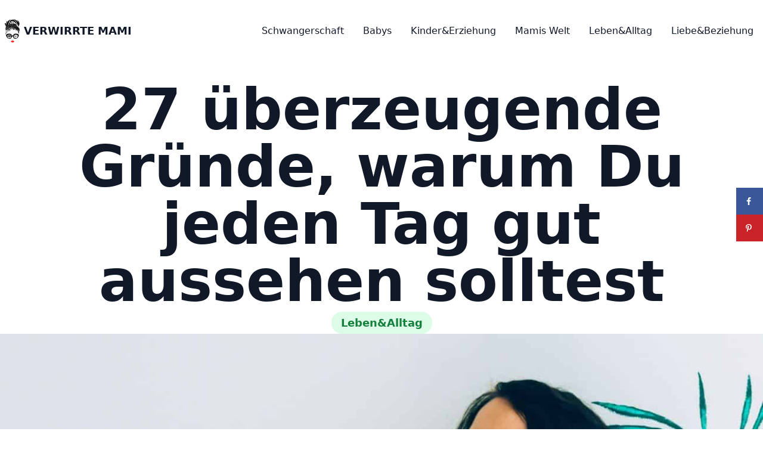

--- FILE ---
content_type: text/html; charset=UTF-8
request_url: https://verwirrte-mami.de/gut-aussehen/
body_size: 21630
content:
<!DOCTYPE html>
<html lang="de">

<head>
	<meta charset="UTF-8">
	<meta name="viewport" content="width=device-width">
	<link rel=" profile" href="https://gmpg.org/xfn/11">
	<link rel="pingback" href="https://verwirrte-mami.de/xmlrpc.php">

	<meta name='robots' content='index, follow, max-image-preview:large, max-snippet:-1, max-video-preview:-1' />
<!-- Hubbub v.1.32.0 https://morehubbub.com/ -->
<meta property="og:locale" content="de_DE" />
<meta property="og:type" content="article" />
<meta property="og:title" content="35 überzeugende Gründe, warum Du jeden Tag gut aussehen solltest" />
<meta property="og:description" content="Du hast es verdient, dich jeden Tag gut zu fühlen. Deshalb solltest du immer gut aussehen und dich von deiner besten Seite zeigen." />
<meta property="og:url" content="https://verwirrte-mami.de/gut-aussehen/" />
<meta property="og:site_name" content="Verwirrte Mami" />
<meta property="og:updated_time" content="2022-11-24T09:30:40+00:00" />
<meta property="article:published_time" content="2022-11-25T09:30:15+00:00" />
<meta property="article:modified_time" content="2022-11-24T09:30:40+00:00" />
<meta name="twitter:card" content="summary_large_image" />
<meta name="twitter:title" content="35 überzeugende Gründe, warum Du jeden Tag gut aussehen solltest" />
<meta name="twitter:description" content="Du hast es verdient, dich jeden Tag gut zu fühlen. Deshalb solltest du immer gut aussehen und dich von deiner besten Seite zeigen." />
<meta property="og:image" content="https://verwirrte-mami.de/wp-content/uploads/2022/11/VM-Beitragsbild-10.jpg" />
<meta name="twitter:image" content="https://verwirrte-mami.de/wp-content/uploads/2022/11/VM-Beitragsbild-10.jpg" />
<meta property="og:image:width" content="1300" />
<meta property="og:image:height" content="900" />
<!-- Hubbub v.1.32.0 https://morehubbub.com/ -->

	<!-- This site is optimized with the Yoast SEO plugin v21.9.1 - https://yoast.com/wordpress/plugins/seo/ -->
	<title>35 überzeugende Gründe, warum Du jeden Tag gut aussehen solltest</title>
	<meta name="description" content="Du hast es verdient, dich jeden Tag gut zu fühlen. Deshalb solltest du immer gut aussehen und dich von deiner besten Seite zeigen." />
	<link rel="canonical" href="https://verwirrte-mami.de/gut-aussehen/" />
	<meta name="author" content="verwirrtemami" />
	<meta name="twitter:label1" content="Verfasst von" />
	<meta name="twitter:data1" content="verwirrtemami" />
	<meta name="twitter:label2" content="Geschätzte Lesezeit" />
	<meta name="twitter:data2" content="20 Minuten" />
	<script type="application/ld+json" class="yoast-schema-graph">{"@context":"https://schema.org","@graph":[{"@type":"Article","@id":"https://verwirrte-mami.de/gut-aussehen/#article","isPartOf":{"@id":"https://verwirrte-mami.de/gut-aussehen/"},"author":{"name":"verwirrtemami","@id":"https://verwirrte-mami.de/#/schema/person/2fd28e69a97b10c094373096cd9e8d33"},"headline":"27 überzeugende Gründe, warum Du jeden Tag gut aussehen solltest","datePublished":"2022-11-25T09:30:15+00:00","dateModified":"2022-11-24T09:30:40+00:00","mainEntityOfPage":{"@id":"https://verwirrte-mami.de/gut-aussehen/"},"wordCount":3024,"commentCount":0,"publisher":{"@id":"https://verwirrte-mami.de/#organization"},"image":{"@id":"https://verwirrte-mami.de/gut-aussehen/#primaryimage"},"thumbnailUrl":"https://verwirrte-mami.de/wp-content/uploads/2022/11/VM-Beitragsbild-10.jpg","articleSection":["Leben&amp;Alltag"],"inLanguage":"de","potentialAction":[{"@type":"CommentAction","name":"Comment","target":["https://verwirrte-mami.de/gut-aussehen/#respond"]}]},{"@type":"WebPage","@id":"https://verwirrte-mami.de/gut-aussehen/","url":"https://verwirrte-mami.de/gut-aussehen/","name":"35 überzeugende Gründe, warum Du jeden Tag gut aussehen solltest","isPartOf":{"@id":"https://verwirrte-mami.de/#website"},"primaryImageOfPage":{"@id":"https://verwirrte-mami.de/gut-aussehen/#primaryimage"},"image":{"@id":"https://verwirrte-mami.de/gut-aussehen/#primaryimage"},"thumbnailUrl":"https://verwirrte-mami.de/wp-content/uploads/2022/11/VM-Beitragsbild-10.jpg","datePublished":"2022-11-25T09:30:15+00:00","dateModified":"2022-11-24T09:30:40+00:00","description":"Du hast es verdient, dich jeden Tag gut zu fühlen. Deshalb solltest du immer gut aussehen und dich von deiner besten Seite zeigen.","breadcrumb":{"@id":"https://verwirrte-mami.de/gut-aussehen/#breadcrumb"},"inLanguage":"de","potentialAction":[{"@type":"ReadAction","target":["https://verwirrte-mami.de/gut-aussehen/"]}]},{"@type":"ImageObject","inLanguage":"de","@id":"https://verwirrte-mami.de/gut-aussehen/#primaryimage","url":"https://verwirrte-mami.de/wp-content/uploads/2022/11/VM-Beitragsbild-10.jpg","contentUrl":"https://verwirrte-mami.de/wp-content/uploads/2022/11/VM-Beitragsbild-10.jpg","width":1300,"height":900,"caption":"Gut aussehen"},{"@type":"BreadcrumbList","@id":"https://verwirrte-mami.de/gut-aussehen/#breadcrumb","itemListElement":[{"@type":"ListItem","position":1,"name":"Home","item":"https://verwirrte-mami.de/"},{"@type":"ListItem","position":2,"name":"27 überzeugende Gründe, warum Du jeden Tag gut aussehen solltest"}]},{"@type":"WebSite","@id":"https://verwirrte-mami.de/#website","url":"https://verwirrte-mami.de/","name":"Verwirrte Mami","description":"An alle Mamis, die versuchen, perfekt zu sein.","publisher":{"@id":"https://verwirrte-mami.de/#organization"},"potentialAction":[{"@type":"SearchAction","target":{"@type":"EntryPoint","urlTemplate":"https://verwirrte-mami.de/?s={search_term_string}"},"query-input":"required name=search_term_string"}],"inLanguage":"de"},{"@type":"Organization","@id":"https://verwirrte-mami.de/#organization","name":"Verwirrte Mami","url":"https://verwirrte-mami.de/","logo":{"@type":"ImageObject","inLanguage":"de","@id":"https://verwirrte-mami.de/#/schema/logo/image/","url":"https://verwirrte-mami.de/wp-content/uploads/2022/02/mami-logo.svg","contentUrl":"https://verwirrte-mami.de/wp-content/uploads/2022/02/mami-logo.svg","caption":"Verwirrte Mami"},"image":{"@id":"https://verwirrte-mami.de/#/schema/logo/image/"},"sameAs":["https://www.facebook.com/verwirrtemami","https://www.pinterest.de/verwirrtemami/"]},{"@type":"Person","@id":"https://verwirrte-mami.de/#/schema/person/2fd28e69a97b10c094373096cd9e8d33","name":"verwirrtemami","image":{"@type":"ImageObject","inLanguage":"de","@id":"https://verwirrte-mami.de/#/schema/person/image/","url":"https://secure.gravatar.com/avatar/2dfe6daf6dc05788fd90b50928ec8a12234e479081a3e28b3e197de47f795cd4?s=96&d=mm&r=g","contentUrl":"https://secure.gravatar.com/avatar/2dfe6daf6dc05788fd90b50928ec8a12234e479081a3e28b3e197de47f795cd4?s=96&d=mm&r=g","caption":"verwirrtemami"}}]}</script>
	<!-- / Yoast SEO plugin. -->


<link rel='dns-prefetch' href='//scripts.mediavine.com' />
<link rel='dns-prefetch' href='//www.googletagmanager.com' />
<link rel="alternate" type="application/rss+xml" title="Verwirrte Mami &raquo; 27 überzeugende Gründe, warum Du jeden Tag gut aussehen solltest-Kommentar-Feed" href="https://verwirrte-mami.de/gut-aussehen/feed/" />
<link rel="alternate" title="oEmbed (JSON)" type="application/json+oembed" href="https://verwirrte-mami.de/wp-json/oembed/1.0/embed?url=https%3A%2F%2Fverwirrte-mami.de%2Fgut-aussehen%2F" />
<link rel="alternate" title="oEmbed (XML)" type="text/xml+oembed" href="https://verwirrte-mami.de/wp-json/oembed/1.0/embed?url=https%3A%2F%2Fverwirrte-mami.de%2Fgut-aussehen%2F&#038;format=xml" />
<style id='wp-img-auto-sizes-contain-inline-css' type='text/css'>
img:is([sizes=auto i],[sizes^="auto," i]){contain-intrinsic-size:3000px 1500px}
/*# sourceURL=wp-img-auto-sizes-contain-inline-css */
</style>
<style id='wp-emoji-styles-inline-css' type='text/css'>

	img.wp-smiley, img.emoji {
		display: inline !important;
		border: none !important;
		box-shadow: none !important;
		height: 1em !important;
		width: 1em !important;
		margin: 0 0.07em !important;
		vertical-align: -0.1em !important;
		background: none !important;
		padding: 0 !important;
	}
/*# sourceURL=wp-emoji-styles-inline-css */
</style>
<style id='wp-block-library-inline-css' type='text/css'>
:root{--wp-block-synced-color:#7a00df;--wp-block-synced-color--rgb:122,0,223;--wp-bound-block-color:var(--wp-block-synced-color);--wp-editor-canvas-background:#ddd;--wp-admin-theme-color:#007cba;--wp-admin-theme-color--rgb:0,124,186;--wp-admin-theme-color-darker-10:#006ba1;--wp-admin-theme-color-darker-10--rgb:0,107,160.5;--wp-admin-theme-color-darker-20:#005a87;--wp-admin-theme-color-darker-20--rgb:0,90,135;--wp-admin-border-width-focus:2px}@media (min-resolution:192dpi){:root{--wp-admin-border-width-focus:1.5px}}.wp-element-button{cursor:pointer}:root .has-very-light-gray-background-color{background-color:#eee}:root .has-very-dark-gray-background-color{background-color:#313131}:root .has-very-light-gray-color{color:#eee}:root .has-very-dark-gray-color{color:#313131}:root .has-vivid-green-cyan-to-vivid-cyan-blue-gradient-background{background:linear-gradient(135deg,#00d084,#0693e3)}:root .has-purple-crush-gradient-background{background:linear-gradient(135deg,#34e2e4,#4721fb 50%,#ab1dfe)}:root .has-hazy-dawn-gradient-background{background:linear-gradient(135deg,#faaca8,#dad0ec)}:root .has-subdued-olive-gradient-background{background:linear-gradient(135deg,#fafae1,#67a671)}:root .has-atomic-cream-gradient-background{background:linear-gradient(135deg,#fdd79a,#004a59)}:root .has-nightshade-gradient-background{background:linear-gradient(135deg,#330968,#31cdcf)}:root .has-midnight-gradient-background{background:linear-gradient(135deg,#020381,#2874fc)}:root{--wp--preset--font-size--normal:16px;--wp--preset--font-size--huge:42px}.has-regular-font-size{font-size:1em}.has-larger-font-size{font-size:2.625em}.has-normal-font-size{font-size:var(--wp--preset--font-size--normal)}.has-huge-font-size{font-size:var(--wp--preset--font-size--huge)}.has-text-align-center{text-align:center}.has-text-align-left{text-align:left}.has-text-align-right{text-align:right}.has-fit-text{white-space:nowrap!important}#end-resizable-editor-section{display:none}.aligncenter{clear:both}.items-justified-left{justify-content:flex-start}.items-justified-center{justify-content:center}.items-justified-right{justify-content:flex-end}.items-justified-space-between{justify-content:space-between}.screen-reader-text{border:0;clip-path:inset(50%);height:1px;margin:-1px;overflow:hidden;padding:0;position:absolute;width:1px;word-wrap:normal!important}.screen-reader-text:focus{background-color:#ddd;clip-path:none;color:#444;display:block;font-size:1em;height:auto;left:5px;line-height:normal;padding:15px 23px 14px;text-decoration:none;top:5px;width:auto;z-index:100000}html :where(.has-border-color){border-style:solid}html :where([style*=border-top-color]){border-top-style:solid}html :where([style*=border-right-color]){border-right-style:solid}html :where([style*=border-bottom-color]){border-bottom-style:solid}html :where([style*=border-left-color]){border-left-style:solid}html :where([style*=border-width]){border-style:solid}html :where([style*=border-top-width]){border-top-style:solid}html :where([style*=border-right-width]){border-right-style:solid}html :where([style*=border-bottom-width]){border-bottom-style:solid}html :where([style*=border-left-width]){border-left-style:solid}html :where(img[class*=wp-image-]){height:auto;max-width:100%}:where(figure){margin:0 0 1em}html :where(.is-position-sticky){--wp-admin--admin-bar--position-offset:var(--wp-admin--admin-bar--height,0px)}@media screen and (max-width:600px){html :where(.is-position-sticky){--wp-admin--admin-bar--position-offset:0px}}

/*# sourceURL=wp-block-library-inline-css */
</style><style id='wp-block-heading-inline-css' type='text/css'>
h1:where(.wp-block-heading).has-background,h2:where(.wp-block-heading).has-background,h3:where(.wp-block-heading).has-background,h4:where(.wp-block-heading).has-background,h5:where(.wp-block-heading).has-background,h6:where(.wp-block-heading).has-background{padding:1.25em 2.375em}h1.has-text-align-left[style*=writing-mode]:where([style*=vertical-lr]),h1.has-text-align-right[style*=writing-mode]:where([style*=vertical-rl]),h2.has-text-align-left[style*=writing-mode]:where([style*=vertical-lr]),h2.has-text-align-right[style*=writing-mode]:where([style*=vertical-rl]),h3.has-text-align-left[style*=writing-mode]:where([style*=vertical-lr]),h3.has-text-align-right[style*=writing-mode]:where([style*=vertical-rl]),h4.has-text-align-left[style*=writing-mode]:where([style*=vertical-lr]),h4.has-text-align-right[style*=writing-mode]:where([style*=vertical-rl]),h5.has-text-align-left[style*=writing-mode]:where([style*=vertical-lr]),h5.has-text-align-right[style*=writing-mode]:where([style*=vertical-rl]),h6.has-text-align-left[style*=writing-mode]:where([style*=vertical-lr]),h6.has-text-align-right[style*=writing-mode]:where([style*=vertical-rl]){rotate:180deg}
/*# sourceURL=https://verwirrte-mami.de/wp-includes/blocks/heading/style.min.css */
</style>
<style id='wp-block-image-inline-css' type='text/css'>
.wp-block-image>a,.wp-block-image>figure>a{display:inline-block}.wp-block-image img{box-sizing:border-box;height:auto;max-width:100%;vertical-align:bottom}@media not (prefers-reduced-motion){.wp-block-image img.hide{visibility:hidden}.wp-block-image img.show{animation:show-content-image .4s}}.wp-block-image[style*=border-radius] img,.wp-block-image[style*=border-radius]>a{border-radius:inherit}.wp-block-image.has-custom-border img{box-sizing:border-box}.wp-block-image.aligncenter{text-align:center}.wp-block-image.alignfull>a,.wp-block-image.alignwide>a{width:100%}.wp-block-image.alignfull img,.wp-block-image.alignwide img{height:auto;width:100%}.wp-block-image .aligncenter,.wp-block-image .alignleft,.wp-block-image .alignright,.wp-block-image.aligncenter,.wp-block-image.alignleft,.wp-block-image.alignright{display:table}.wp-block-image .aligncenter>figcaption,.wp-block-image .alignleft>figcaption,.wp-block-image .alignright>figcaption,.wp-block-image.aligncenter>figcaption,.wp-block-image.alignleft>figcaption,.wp-block-image.alignright>figcaption{caption-side:bottom;display:table-caption}.wp-block-image .alignleft{float:left;margin:.5em 1em .5em 0}.wp-block-image .alignright{float:right;margin:.5em 0 .5em 1em}.wp-block-image .aligncenter{margin-left:auto;margin-right:auto}.wp-block-image :where(figcaption){margin-bottom:1em;margin-top:.5em}.wp-block-image.is-style-circle-mask img{border-radius:9999px}@supports ((-webkit-mask-image:none) or (mask-image:none)) or (-webkit-mask-image:none){.wp-block-image.is-style-circle-mask img{border-radius:0;-webkit-mask-image:url('data:image/svg+xml;utf8,<svg viewBox="0 0 100 100" xmlns="http://www.w3.org/2000/svg"><circle cx="50" cy="50" r="50"/></svg>');mask-image:url('data:image/svg+xml;utf8,<svg viewBox="0 0 100 100" xmlns="http://www.w3.org/2000/svg"><circle cx="50" cy="50" r="50"/></svg>');mask-mode:alpha;-webkit-mask-position:center;mask-position:center;-webkit-mask-repeat:no-repeat;mask-repeat:no-repeat;-webkit-mask-size:contain;mask-size:contain}}:root :where(.wp-block-image.is-style-rounded img,.wp-block-image .is-style-rounded img){border-radius:9999px}.wp-block-image figure{margin:0}.wp-lightbox-container{display:flex;flex-direction:column;position:relative}.wp-lightbox-container img{cursor:zoom-in}.wp-lightbox-container img:hover+button{opacity:1}.wp-lightbox-container button{align-items:center;backdrop-filter:blur(16px) saturate(180%);background-color:#5a5a5a40;border:none;border-radius:4px;cursor:zoom-in;display:flex;height:20px;justify-content:center;opacity:0;padding:0;position:absolute;right:16px;text-align:center;top:16px;width:20px;z-index:100}@media not (prefers-reduced-motion){.wp-lightbox-container button{transition:opacity .2s ease}}.wp-lightbox-container button:focus-visible{outline:3px auto #5a5a5a40;outline:3px auto -webkit-focus-ring-color;outline-offset:3px}.wp-lightbox-container button:hover{cursor:pointer;opacity:1}.wp-lightbox-container button:focus{opacity:1}.wp-lightbox-container button:focus,.wp-lightbox-container button:hover,.wp-lightbox-container button:not(:hover):not(:active):not(.has-background){background-color:#5a5a5a40;border:none}.wp-lightbox-overlay{box-sizing:border-box;cursor:zoom-out;height:100vh;left:0;overflow:hidden;position:fixed;top:0;visibility:hidden;width:100%;z-index:100000}.wp-lightbox-overlay .close-button{align-items:center;cursor:pointer;display:flex;justify-content:center;min-height:40px;min-width:40px;padding:0;position:absolute;right:calc(env(safe-area-inset-right) + 16px);top:calc(env(safe-area-inset-top) + 16px);z-index:5000000}.wp-lightbox-overlay .close-button:focus,.wp-lightbox-overlay .close-button:hover,.wp-lightbox-overlay .close-button:not(:hover):not(:active):not(.has-background){background:none;border:none}.wp-lightbox-overlay .lightbox-image-container{height:var(--wp--lightbox-container-height);left:50%;overflow:hidden;position:absolute;top:50%;transform:translate(-50%,-50%);transform-origin:top left;width:var(--wp--lightbox-container-width);z-index:9999999999}.wp-lightbox-overlay .wp-block-image{align-items:center;box-sizing:border-box;display:flex;height:100%;justify-content:center;margin:0;position:relative;transform-origin:0 0;width:100%;z-index:3000000}.wp-lightbox-overlay .wp-block-image img{height:var(--wp--lightbox-image-height);min-height:var(--wp--lightbox-image-height);min-width:var(--wp--lightbox-image-width);width:var(--wp--lightbox-image-width)}.wp-lightbox-overlay .wp-block-image figcaption{display:none}.wp-lightbox-overlay button{background:none;border:none}.wp-lightbox-overlay .scrim{background-color:#fff;height:100%;opacity:.9;position:absolute;width:100%;z-index:2000000}.wp-lightbox-overlay.active{visibility:visible}@media not (prefers-reduced-motion){.wp-lightbox-overlay.active{animation:turn-on-visibility .25s both}.wp-lightbox-overlay.active img{animation:turn-on-visibility .35s both}.wp-lightbox-overlay.show-closing-animation:not(.active){animation:turn-off-visibility .35s both}.wp-lightbox-overlay.show-closing-animation:not(.active) img{animation:turn-off-visibility .25s both}.wp-lightbox-overlay.zoom.active{animation:none;opacity:1;visibility:visible}.wp-lightbox-overlay.zoom.active .lightbox-image-container{animation:lightbox-zoom-in .4s}.wp-lightbox-overlay.zoom.active .lightbox-image-container img{animation:none}.wp-lightbox-overlay.zoom.active .scrim{animation:turn-on-visibility .4s forwards}.wp-lightbox-overlay.zoom.show-closing-animation:not(.active){animation:none}.wp-lightbox-overlay.zoom.show-closing-animation:not(.active) .lightbox-image-container{animation:lightbox-zoom-out .4s}.wp-lightbox-overlay.zoom.show-closing-animation:not(.active) .lightbox-image-container img{animation:none}.wp-lightbox-overlay.zoom.show-closing-animation:not(.active) .scrim{animation:turn-off-visibility .4s forwards}}@keyframes show-content-image{0%{visibility:hidden}99%{visibility:hidden}to{visibility:visible}}@keyframes turn-on-visibility{0%{opacity:0}to{opacity:1}}@keyframes turn-off-visibility{0%{opacity:1;visibility:visible}99%{opacity:0;visibility:visible}to{opacity:0;visibility:hidden}}@keyframes lightbox-zoom-in{0%{transform:translate(calc((-100vw + var(--wp--lightbox-scrollbar-width))/2 + var(--wp--lightbox-initial-left-position)),calc(-50vh + var(--wp--lightbox-initial-top-position))) scale(var(--wp--lightbox-scale))}to{transform:translate(-50%,-50%) scale(1)}}@keyframes lightbox-zoom-out{0%{transform:translate(-50%,-50%) scale(1);visibility:visible}99%{visibility:visible}to{transform:translate(calc((-100vw + var(--wp--lightbox-scrollbar-width))/2 + var(--wp--lightbox-initial-left-position)),calc(-50vh + var(--wp--lightbox-initial-top-position))) scale(var(--wp--lightbox-scale));visibility:hidden}}
/*# sourceURL=https://verwirrte-mami.de/wp-includes/blocks/image/style.min.css */
</style>
<style id='wp-block-image-theme-inline-css' type='text/css'>
:root :where(.wp-block-image figcaption){color:#555;font-size:13px;text-align:center}.is-dark-theme :root :where(.wp-block-image figcaption){color:#ffffffa6}.wp-block-image{margin:0 0 1em}
/*# sourceURL=https://verwirrte-mami.de/wp-includes/blocks/image/theme.min.css */
</style>
<style id='wp-block-paragraph-inline-css' type='text/css'>
.is-small-text{font-size:.875em}.is-regular-text{font-size:1em}.is-large-text{font-size:2.25em}.is-larger-text{font-size:3em}.has-drop-cap:not(:focus):first-letter{float:left;font-size:8.4em;font-style:normal;font-weight:100;line-height:.68;margin:.05em .1em 0 0;text-transform:uppercase}body.rtl .has-drop-cap:not(:focus):first-letter{float:none;margin-left:.1em}p.has-drop-cap.has-background{overflow:hidden}:root :where(p.has-background){padding:1.25em 2.375em}:where(p.has-text-color:not(.has-link-color)) a{color:inherit}p.has-text-align-left[style*="writing-mode:vertical-lr"],p.has-text-align-right[style*="writing-mode:vertical-rl"]{rotate:180deg}
/*# sourceURL=https://verwirrte-mami.de/wp-includes/blocks/paragraph/style.min.css */
</style>
<style id='global-styles-inline-css' type='text/css'>
:root{--wp--preset--aspect-ratio--square: 1;--wp--preset--aspect-ratio--4-3: 4/3;--wp--preset--aspect-ratio--3-4: 3/4;--wp--preset--aspect-ratio--3-2: 3/2;--wp--preset--aspect-ratio--2-3: 2/3;--wp--preset--aspect-ratio--16-9: 16/9;--wp--preset--aspect-ratio--9-16: 9/16;--wp--preset--color--black: #000000;--wp--preset--color--cyan-bluish-gray: #abb8c3;--wp--preset--color--white: #ffffff;--wp--preset--color--pale-pink: #f78da7;--wp--preset--color--vivid-red: #cf2e2e;--wp--preset--color--luminous-vivid-orange: #ff6900;--wp--preset--color--luminous-vivid-amber: #fcb900;--wp--preset--color--light-green-cyan: #7bdcb5;--wp--preset--color--vivid-green-cyan: #00d084;--wp--preset--color--pale-cyan-blue: #8ed1fc;--wp--preset--color--vivid-cyan-blue: #0693e3;--wp--preset--color--vivid-purple: #9b51e0;--wp--preset--color--primary: #c026d3;--wp--preset--color--primary-light: #fae8ff;--wp--preset--color--secondary: #14B8A6;--wp--preset--color--dark: #1F2937;--wp--preset--color--light: #F9FAFB;--wp--preset--gradient--vivid-cyan-blue-to-vivid-purple: linear-gradient(135deg,rgb(6,147,227) 0%,rgb(155,81,224) 100%);--wp--preset--gradient--light-green-cyan-to-vivid-green-cyan: linear-gradient(135deg,rgb(122,220,180) 0%,rgb(0,208,130) 100%);--wp--preset--gradient--luminous-vivid-amber-to-luminous-vivid-orange: linear-gradient(135deg,rgb(252,185,0) 0%,rgb(255,105,0) 100%);--wp--preset--gradient--luminous-vivid-orange-to-vivid-red: linear-gradient(135deg,rgb(255,105,0) 0%,rgb(207,46,46) 100%);--wp--preset--gradient--very-light-gray-to-cyan-bluish-gray: linear-gradient(135deg,rgb(238,238,238) 0%,rgb(169,184,195) 100%);--wp--preset--gradient--cool-to-warm-spectrum: linear-gradient(135deg,rgb(74,234,220) 0%,rgb(151,120,209) 20%,rgb(207,42,186) 40%,rgb(238,44,130) 60%,rgb(251,105,98) 80%,rgb(254,248,76) 100%);--wp--preset--gradient--blush-light-purple: linear-gradient(135deg,rgb(255,206,236) 0%,rgb(152,150,240) 100%);--wp--preset--gradient--blush-bordeaux: linear-gradient(135deg,rgb(254,205,165) 0%,rgb(254,45,45) 50%,rgb(107,0,62) 100%);--wp--preset--gradient--luminous-dusk: linear-gradient(135deg,rgb(255,203,112) 0%,rgb(199,81,192) 50%,rgb(65,88,208) 100%);--wp--preset--gradient--pale-ocean: linear-gradient(135deg,rgb(255,245,203) 0%,rgb(182,227,212) 50%,rgb(51,167,181) 100%);--wp--preset--gradient--electric-grass: linear-gradient(135deg,rgb(202,248,128) 0%,rgb(113,206,126) 100%);--wp--preset--gradient--midnight: linear-gradient(135deg,rgb(2,3,129) 0%,rgb(40,116,252) 100%);--wp--preset--font-size--small: 0.875rem;--wp--preset--font-size--medium: 20px;--wp--preset--font-size--large: 1.125rem;--wp--preset--font-size--x-large: 42px;--wp--preset--font-size--regular: 1.5rem;--wp--preset--font-size--xl: 1.25rem;--wp--preset--font-size--xxl: 1.5rem;--wp--preset--font-size--xxxl: 1.875rem;--wp--preset--spacing--20: 0.44rem;--wp--preset--spacing--30: 0.67rem;--wp--preset--spacing--40: 1rem;--wp--preset--spacing--50: 1.5rem;--wp--preset--spacing--60: 2.25rem;--wp--preset--spacing--70: 3.38rem;--wp--preset--spacing--80: 5.06rem;--wp--preset--shadow--natural: 6px 6px 9px rgba(0, 0, 0, 0.2);--wp--preset--shadow--deep: 12px 12px 50px rgba(0, 0, 0, 0.4);--wp--preset--shadow--sharp: 6px 6px 0px rgba(0, 0, 0, 0.2);--wp--preset--shadow--outlined: 6px 6px 0px -3px rgb(255, 255, 255), 6px 6px rgb(0, 0, 0);--wp--preset--shadow--crisp: 6px 6px 0px rgb(0, 0, 0);}:root { --wp--style--global--content-size: 1280px;--wp--style--global--wide-size: 1280px; }:where(body) { margin: 0; }.wp-site-blocks > .alignleft { float: left; margin-right: 2em; }.wp-site-blocks > .alignright { float: right; margin-left: 2em; }.wp-site-blocks > .aligncenter { justify-content: center; margin-left: auto; margin-right: auto; }:where(.is-layout-flex){gap: 0.5em;}:where(.is-layout-grid){gap: 0.5em;}.is-layout-flow > .alignleft{float: left;margin-inline-start: 0;margin-inline-end: 2em;}.is-layout-flow > .alignright{float: right;margin-inline-start: 2em;margin-inline-end: 0;}.is-layout-flow > .aligncenter{margin-left: auto !important;margin-right: auto !important;}.is-layout-constrained > .alignleft{float: left;margin-inline-start: 0;margin-inline-end: 2em;}.is-layout-constrained > .alignright{float: right;margin-inline-start: 2em;margin-inline-end: 0;}.is-layout-constrained > .aligncenter{margin-left: auto !important;margin-right: auto !important;}.is-layout-constrained > :where(:not(.alignleft):not(.alignright):not(.alignfull)){max-width: var(--wp--style--global--content-size);margin-left: auto !important;margin-right: auto !important;}.is-layout-constrained > .alignwide{max-width: var(--wp--style--global--wide-size);}body .is-layout-flex{display: flex;}.is-layout-flex{flex-wrap: wrap;align-items: center;}.is-layout-flex > :is(*, div){margin: 0;}body .is-layout-grid{display: grid;}.is-layout-grid > :is(*, div){margin: 0;}body{padding-top: 0px;padding-right: 0px;padding-bottom: 0px;padding-left: 0px;}a:where(:not(.wp-element-button)){text-decoration: underline;}:root :where(.wp-element-button, .wp-block-button__link){background-color: #32373c;border-width: 0;color: #fff;font-family: inherit;font-size: inherit;font-style: inherit;font-weight: inherit;letter-spacing: inherit;line-height: inherit;padding-top: calc(0.667em + 2px);padding-right: calc(1.333em + 2px);padding-bottom: calc(0.667em + 2px);padding-left: calc(1.333em + 2px);text-decoration: none;text-transform: inherit;}.has-black-color{color: var(--wp--preset--color--black) !important;}.has-cyan-bluish-gray-color{color: var(--wp--preset--color--cyan-bluish-gray) !important;}.has-white-color{color: var(--wp--preset--color--white) !important;}.has-pale-pink-color{color: var(--wp--preset--color--pale-pink) !important;}.has-vivid-red-color{color: var(--wp--preset--color--vivid-red) !important;}.has-luminous-vivid-orange-color{color: var(--wp--preset--color--luminous-vivid-orange) !important;}.has-luminous-vivid-amber-color{color: var(--wp--preset--color--luminous-vivid-amber) !important;}.has-light-green-cyan-color{color: var(--wp--preset--color--light-green-cyan) !important;}.has-vivid-green-cyan-color{color: var(--wp--preset--color--vivid-green-cyan) !important;}.has-pale-cyan-blue-color{color: var(--wp--preset--color--pale-cyan-blue) !important;}.has-vivid-cyan-blue-color{color: var(--wp--preset--color--vivid-cyan-blue) !important;}.has-vivid-purple-color{color: var(--wp--preset--color--vivid-purple) !important;}.has-primary-color{color: var(--wp--preset--color--primary) !important;}.has-primary-light-color{color: var(--wp--preset--color--primary-light) !important;}.has-secondary-color{color: var(--wp--preset--color--secondary) !important;}.has-dark-color{color: var(--wp--preset--color--dark) !important;}.has-light-color{color: var(--wp--preset--color--light) !important;}.has-black-background-color{background-color: var(--wp--preset--color--black) !important;}.has-cyan-bluish-gray-background-color{background-color: var(--wp--preset--color--cyan-bluish-gray) !important;}.has-white-background-color{background-color: var(--wp--preset--color--white) !important;}.has-pale-pink-background-color{background-color: var(--wp--preset--color--pale-pink) !important;}.has-vivid-red-background-color{background-color: var(--wp--preset--color--vivid-red) !important;}.has-luminous-vivid-orange-background-color{background-color: var(--wp--preset--color--luminous-vivid-orange) !important;}.has-luminous-vivid-amber-background-color{background-color: var(--wp--preset--color--luminous-vivid-amber) !important;}.has-light-green-cyan-background-color{background-color: var(--wp--preset--color--light-green-cyan) !important;}.has-vivid-green-cyan-background-color{background-color: var(--wp--preset--color--vivid-green-cyan) !important;}.has-pale-cyan-blue-background-color{background-color: var(--wp--preset--color--pale-cyan-blue) !important;}.has-vivid-cyan-blue-background-color{background-color: var(--wp--preset--color--vivid-cyan-blue) !important;}.has-vivid-purple-background-color{background-color: var(--wp--preset--color--vivid-purple) !important;}.has-primary-background-color{background-color: var(--wp--preset--color--primary) !important;}.has-primary-light-background-color{background-color: var(--wp--preset--color--primary-light) !important;}.has-secondary-background-color{background-color: var(--wp--preset--color--secondary) !important;}.has-dark-background-color{background-color: var(--wp--preset--color--dark) !important;}.has-light-background-color{background-color: var(--wp--preset--color--light) !important;}.has-black-border-color{border-color: var(--wp--preset--color--black) !important;}.has-cyan-bluish-gray-border-color{border-color: var(--wp--preset--color--cyan-bluish-gray) !important;}.has-white-border-color{border-color: var(--wp--preset--color--white) !important;}.has-pale-pink-border-color{border-color: var(--wp--preset--color--pale-pink) !important;}.has-vivid-red-border-color{border-color: var(--wp--preset--color--vivid-red) !important;}.has-luminous-vivid-orange-border-color{border-color: var(--wp--preset--color--luminous-vivid-orange) !important;}.has-luminous-vivid-amber-border-color{border-color: var(--wp--preset--color--luminous-vivid-amber) !important;}.has-light-green-cyan-border-color{border-color: var(--wp--preset--color--light-green-cyan) !important;}.has-vivid-green-cyan-border-color{border-color: var(--wp--preset--color--vivid-green-cyan) !important;}.has-pale-cyan-blue-border-color{border-color: var(--wp--preset--color--pale-cyan-blue) !important;}.has-vivid-cyan-blue-border-color{border-color: var(--wp--preset--color--vivid-cyan-blue) !important;}.has-vivid-purple-border-color{border-color: var(--wp--preset--color--vivid-purple) !important;}.has-primary-border-color{border-color: var(--wp--preset--color--primary) !important;}.has-primary-light-border-color{border-color: var(--wp--preset--color--primary-light) !important;}.has-secondary-border-color{border-color: var(--wp--preset--color--secondary) !important;}.has-dark-border-color{border-color: var(--wp--preset--color--dark) !important;}.has-light-border-color{border-color: var(--wp--preset--color--light) !important;}.has-vivid-cyan-blue-to-vivid-purple-gradient-background{background: var(--wp--preset--gradient--vivid-cyan-blue-to-vivid-purple) !important;}.has-light-green-cyan-to-vivid-green-cyan-gradient-background{background: var(--wp--preset--gradient--light-green-cyan-to-vivid-green-cyan) !important;}.has-luminous-vivid-amber-to-luminous-vivid-orange-gradient-background{background: var(--wp--preset--gradient--luminous-vivid-amber-to-luminous-vivid-orange) !important;}.has-luminous-vivid-orange-to-vivid-red-gradient-background{background: var(--wp--preset--gradient--luminous-vivid-orange-to-vivid-red) !important;}.has-very-light-gray-to-cyan-bluish-gray-gradient-background{background: var(--wp--preset--gradient--very-light-gray-to-cyan-bluish-gray) !important;}.has-cool-to-warm-spectrum-gradient-background{background: var(--wp--preset--gradient--cool-to-warm-spectrum) !important;}.has-blush-light-purple-gradient-background{background: var(--wp--preset--gradient--blush-light-purple) !important;}.has-blush-bordeaux-gradient-background{background: var(--wp--preset--gradient--blush-bordeaux) !important;}.has-luminous-dusk-gradient-background{background: var(--wp--preset--gradient--luminous-dusk) !important;}.has-pale-ocean-gradient-background{background: var(--wp--preset--gradient--pale-ocean) !important;}.has-electric-grass-gradient-background{background: var(--wp--preset--gradient--electric-grass) !important;}.has-midnight-gradient-background{background: var(--wp--preset--gradient--midnight) !important;}.has-small-font-size{font-size: var(--wp--preset--font-size--small) !important;}.has-medium-font-size{font-size: var(--wp--preset--font-size--medium) !important;}.has-large-font-size{font-size: var(--wp--preset--font-size--large) !important;}.has-x-large-font-size{font-size: var(--wp--preset--font-size--x-large) !important;}.has-regular-font-size{font-size: var(--wp--preset--font-size--regular) !important;}.has-xl-font-size{font-size: var(--wp--preset--font-size--xl) !important;}.has-xxl-font-size{font-size: var(--wp--preset--font-size--xxl) !important;}.has-xxxl-font-size{font-size: var(--wp--preset--font-size--xxxl) !important;}
/*# sourceURL=global-styles-inline-css */
</style>

<link rel='stylesheet' id='dpsp-frontend-style-pro-css' href='https://verwirrte-mami.de/wp-content/plugins/social-pug/assets/dist/style-frontend-pro.css?ver=1.32.0' type='text/css' media='all' />
<style id='dpsp-frontend-style-pro-inline-css' type='text/css'>

			@media screen and ( max-width : 720px ) {
				aside#dpsp-floating-sidebar.dpsp-hide-on-mobile.opened {
					display: none;
				}
			}
			
/*# sourceURL=dpsp-frontend-style-pro-inline-css */
</style>
<link rel='stylesheet' id='tailpress-css' href='https://verwirrte-mami.de/wp-content/themes/forsly-theme02/css/app.css?ver=0.1.0' type='text/css' media='all' />
<script type="text/javascript" async="async" data-noptimize="1" data-cfasync="false" src="https://scripts.mediavine.com/tags/verwirrte-mami.js?ver=6.9" id="mv-script-wrapper-js"></script>
<script type="text/javascript" src="https://verwirrte-mami.de/wp-content/themes/forsly-theme02/js/app.js?ver=0.1.0" id="tailpress-js"></script>

<!-- Von Site Kit hinzugefügtes Google-Analytics-Snippet -->
<script type="text/javascript" src="https://www.googletagmanager.com/gtag/js?id=GT-PHCDZP5" id="google_gtagjs-js" async></script>
<script type="text/javascript" id="google_gtagjs-js-after">
/* <![CDATA[ */
window.dataLayer = window.dataLayer || [];function gtag(){dataLayer.push(arguments);}
gtag('set', 'linker', {"domains":["verwirrte-mami.de"]} );
gtag("js", new Date());
gtag("set", "developer_id.dZTNiMT", true);
gtag("config", "GT-PHCDZP5");
//# sourceURL=google_gtagjs-js-after
/* ]]> */
</script>

<!-- Ende des von Site Kit hinzugefügten Google-Analytics-Snippets -->
<link rel="https://api.w.org/" href="https://verwirrte-mami.de/wp-json/" /><link rel="alternate" title="JSON" type="application/json" href="https://verwirrte-mami.de/wp-json/wp/v2/posts/9094" /><link rel="EditURI" type="application/rsd+xml" title="RSD" href="https://verwirrte-mami.de/xmlrpc.php?rsd" />
<meta name="generator" content="WordPress 6.9" />
<link rel='shortlink' href='https://verwirrte-mami.de/?p=9094' />
<meta name="generator" content="Site Kit by Google 1.119.0" />		<script type="text/javascript">
				(function(c,l,a,r,i,t,y){
					c[a]=c[a]||function(){(c[a].q=c[a].q||[]).push(arguments)};t=l.createElement(r);t.async=1;
					t.src="https://www.clarity.ms/tag/"+i+"?ref=wordpress";y=l.getElementsByTagName(r)[0];y.parentNode.insertBefore(t,y);
				})(window, document, "clarity", "script", "lhsjzamrhd");
		</script>
		<meta name="generator" content="Performance Lab 2.8.0; modules: images/webp-uploads, images/webp-support">
<meta name="hubbub-info" description="Hubbub 1.32.0">
<!-- Meta Pixel Code -->
<script type='text/javascript'>
!function(f,b,e,v,n,t,s){if(f.fbq)return;n=f.fbq=function(){n.callMethod?
n.callMethod.apply(n,arguments):n.queue.push(arguments)};if(!f._fbq)f._fbq=n;
n.push=n;n.loaded=!0;n.version='2.0';n.queue=[];t=b.createElement(e);t.async=!0;
t.src=v;s=b.getElementsByTagName(e)[0];s.parentNode.insertBefore(t,s)}(window,
document,'script','https://connect.facebook.net/en_US/fbevents.js?v=next');
</script>
<!-- End Meta Pixel Code -->

      <script type='text/javascript'>
        var url = window.location.origin + '?ob=open-bridge';
        fbq('set', 'openbridge', '117239942287197', url);
      </script>
    <script type='text/javascript'>fbq('init', '117239942287197', {}, {
    "agent": "wordpress-6.9-3.0.16"
})</script><script type='text/javascript'>
    fbq('track', 'PageView', []);
  </script>
<!-- Meta Pixel Code -->
<noscript>
<img height="1" width="1" style="display:none" alt="fbpx"
src="https://www.facebook.com/tr?id=117239942287197&ev=PageView&noscript=1" />
</noscript>
<!-- End Meta Pixel Code -->
<meta name="google-site-verification" content="Dv4eyyRg3ISMUmeGMzKdnn6sQryUoGN_30K2FBdlwWg" /><link rel="icon" href="https://verwirrte-mami.de/wp-content/uploads/2022/03/cropped-mami-logo-32x32.png" sizes="32x32" />
<link rel="icon" href="https://verwirrte-mami.de/wp-content/uploads/2022/03/cropped-mami-logo-192x192.png" sizes="192x192" />
<link rel="apple-touch-icon" href="https://verwirrte-mami.de/wp-content/uploads/2022/03/cropped-mami-logo-180x180.png" />
<meta name="msapplication-TileImage" content="https://verwirrte-mami.de/wp-content/uploads/2022/03/cropped-mami-logo-270x270.png" />
		<style type="text/css" id="wp-custom-css">
			/* MV CSS Adjustment */
@media only screen and (max-width: 359px){
    main > .container  {
        padding-left: 10px!important;
        padding-right: 10px!important;
    }
} 
		</style>
		</head>

<body class="wp-singular post-template-default single single-post postid-9094 single-format-standard wp-custom-logo wp-theme-forsly-theme02 bg-white dark:bg-slate-900 text-gray-900 dark:text-white antialiased has-grow-sidebar">


	
	<div id="page" class="min-h-screen flex flex-col">

		
		<header>

			<div class="mx-auto container">
				<div class="lg:flex lg:justify-between lg:items-center py-6">
					<div class="flex justify-between items-center">
						<div class="">
															<a href="https://verwirrte-mami.de" class="font-extrabold text-lg uppercase flex items-center gap-4">


									<img width="40" height="40" class="skip-lazy" src="https://verwirrte-mami.de/wp-content/uploads/2022/02/mami-logo.svg" alt="" />
									Verwirrte Mami
								</a>


													</div>

						<div class="lg:hidden">
							<a href="#" aria-label="Toggle navigation" id="primary-menu-toggle">
								<svg viewBox="0 0 20 20" class="inline-block w-6 h-6" version="1.1" xmlns="http://www.w3.org/2000/svg" xmlns:xlink="http://www.w3.org/1999/xlink">
									<g stroke="none" stroke-width="1" fill="currentColor" fill-rule="evenodd">
										<g id="icon-shape">
											<path d="M0,3 L20,3 L20,5 L0,5 L0,3 Z M0,9 L20,9 L20,11 L0,11 L0,9 Z M0,15 L20,15 L20,17 L0,17 L0,15 Z" id="Combined-Shape"></path>
										</g>
									</g>
								</svg>
							</a>
						</div>
					</div>

					<div id="primary-menu" class="hidden dark:bg-slate-800 text-gray-900 dark:text-white bg-gray-100  mt-4 p-4 lg:mt-0 lg:px-0 lg:bg-transparent lg:block"><ul id="menu-header-menu" class="lg:flex"><li id="menu-item-3853" class="menu-item menu-item-type-taxonomy menu-item-object-category menu-item-3853 lg:mx-4 hover:text-sky-500 dark:hover:text-sky-400"><a href="https://verwirrte-mami.de/category/schwangerschaft/">Schwangerschaft</a></li>
<li id="menu-item-3854" class="menu-item menu-item-type-taxonomy menu-item-object-category menu-item-3854 lg:mx-4 hover:text-sky-500 dark:hover:text-sky-400"><a href="https://verwirrte-mami.de/category/kindererziehung/babys/">Babys</a></li>
<li id="menu-item-3856" class="menu-item menu-item-type-taxonomy menu-item-object-category menu-item-3856 lg:mx-4 hover:text-sky-500 dark:hover:text-sky-400"><a href="https://verwirrte-mami.de/category/kindererziehung/">Kinder&amp;Erziehung</a></li>
<li id="menu-item-3857" class="menu-item menu-item-type-taxonomy menu-item-object-category menu-item-3857 lg:mx-4 hover:text-sky-500 dark:hover:text-sky-400"><a href="https://verwirrte-mami.de/category/kindererziehung/mamis-welt/">Mamis Welt</a></li>
<li id="menu-item-3855" class="menu-item menu-item-type-taxonomy menu-item-object-category current-post-ancestor current-menu-parent current-post-parent menu-item-3855 lg:mx-4 hover:text-sky-500 dark:hover:text-sky-400"><a href="https://verwirrte-mami.de/category/lebenalltag/">Leben&amp;Alltag</a></li>
<li id="menu-item-7048" class="menu-item menu-item-type-taxonomy menu-item-object-category menu-item-7048 lg:mx-4 hover:text-sky-500 dark:hover:text-sky-400"><a href="https://verwirrte-mami.de/category/liebe-beziehung/">Liebe&amp;Beziehung</a></li>
</ul></div>				</div>
			</div>
		</header>

		<div id="content" class="site-content flex-grow">



			
			<main>
	<div class="container my-8 mx-auto">

	
		
				<article id="post-9094" class="prose-2xl post-9094 post type-post status-publish format-standard has-post-thumbnail hentry category-lebenalltag mv-content-wrapper grow-content-body">

		<header class="entry-header mb-4 text-center">
			<h1 class="font-extrabold text-4xl lg:text-8xl break-word">27 überzeugende Gründe, warum Du jeden Tag gut aussehen solltest</h1><a class="bg-green-100 text-green-700 text-lg px-4 py-2 rounded-full font-bold" href="https://verwirrte-mami.de/category/lebenalltag/">Leben&amp;Alltag</a>
						<div class="featured-image cover-image"><img width="1300" height="900" src="https://verwirrte-mami.de/wp-content/uploads/2022/11/VM-Beitragsbild-10.jpg" class="attachment-featured-image size-featured-image wp-post-image" alt="Gut aussehen" decoding="async" fetchpriority="high" srcset="https://verwirrte-mami.de/wp-content/uploads/2022/11/VM-Beitragsbild-10.jpg 1300w, https://verwirrte-mami.de/wp-content/uploads/2022/11/VM-Beitragsbild-10-300x208.webp 300w, https://verwirrte-mami.de/wp-content/uploads/2022/11/VM-Beitragsbild-10-1024x709.webp 1024w, https://verwirrte-mami.de/wp-content/uploads/2022/11/VM-Beitragsbild-10-768x532.webp 768w" sizes="(max-width: 1300px) 100vw, 1300px" /></div>

		</header>

		<div class="entry-content prose dark:prose-invert prose-xl lg:prose-2xl mx-auto font-light">
			<b class="block text-center m-10 text-6xl" style="-webkit-animation: scroll 1.8s infinite; animation: scroll 1.8s infinite;">👇</b>
			<div class="toc"> <h2 class="toc-n-h mb-12 text-4xl">📖&nbsp; Inhalt:</h2>    <ul>
      <li class="first">
        <a href="#warum-legen-menschen-so-grossen-wert-auf-gutes-aussehen">Warum legen Menschen so großen Wert auf gutes Aussehen?</a>
      </li>
      <li>
        <a href="#gruende-fuer-gutes-aussehen">Gründe, für gutes Aussehen</a>
        <ul class="menu_level_2">
          <li class="first">
            <a href="#grund-nr-1-das-leben-ist-kurz-sieh-immer-gut-aus">Grund Nr. 1: Das Leben ist kurz. Sieh immer gut aus!</a>
          </li>
          <li>
            <a href="#grund-nr-2-hol-dein-selbstvertrauen-aus-dem-schrank-und-zieh-es-an">Grund Nr. 2: Hol dein Selbstvertrauen aus dem Schrank und zieh es an</a>
          </li>
          <li>
            <a href="#grund-nr-3-kleide-dein-selbstbewusstsein-und-deinen-selbstwert">Grund Nr. 3: Kleide dein Selbstbewusstsein und deinen Selbstwert</a>
          </li>
          <li>
            <a href="#grund-nr-4-beeindrucke-mit-einem-fantastischen-ersten-eindruck">Grund Nr. 4: Beeindrucke mit einem fantastischen ersten Eindruck</a>
          </li>
          <li class="last">
            <a href="#grund-nr-5-gleiches-zieht-gleiches-an-kluges-zieht-kluges-an">Grund Nr. 5: Gleiches zieht Gleiches an, Kluges zieht Kluges an</a>
          </li>
        </ul>
      </li>
      <li>
        <a href="#gut-aussehen-psychologie-der-guten-kleidung">Gut aussehen: Psychologie der guten Kleidung</a>
      </li>
      <li class="last">
        <a href="#wie-du-gut-aussehen-und-dich-von-deiner-besten-seite-zeigen-kannst">Wie du gut aussehen und dich von deiner besten Seite zeigen kannst</a>
        <ul class="menu_level_2">
          <li class="first">
            <a href="#1-kleide-dich-fuer-den-anlass">1. Kleide dich für den Anlass.</a>
          </li>
          <li>
            <a href="#2-trage-kleidung-die-dir-gut-passt">2. Trage Kleidung, die dir gut passt.</a>
          </li>
          <li class="last">
            <a href="#3-waehle-farben-die-zu-deinem-hautton-passen">3. Wähle Farben, die zu deinem Hautton passen.</a>
          </li>
        </ul>
      </li>
    </ul>
</div>
<p><em>Ein altes T-Shirt, ein Hoodie und eine Jogginghose. Nichts schreit mehr nach Komfort als diese Kombination. Aber abgesehen von der Bequemlichkeit, wie fühlst du dich sonst noch? Zuversichtlich? Kompetent? Schlau? Attraktiv? Nicht wirklich, oder?  Stell dir vor, du triffst eine alte Freundin aus der Schule, die ihr bestes Kleid anhat, während du in deiner Jogginghose steckst. Das ist kein schönes Gefühl. Deshalb solltest du immer gut aussehen.</em></p>



<p><em>Aber es gibt noch VIELE weitere Gründe, warum du dich jeden Tag zurechtmachen solltest. Sehen wir uns diese an…</em></p>



<figure class="wp-block-image size-large"><img decoding="async" src="https://verwirrte-mami.de/wp-content/uploads/2022/11/VM-Fresh-Pins-2-1-5-576x1024.webp" alt="" class="wp-image-9168"></figure>



<h2 class="wp-block-heading" id="warum-legen-menschen-so-grossen-wert-auf-gutes-aussehen">Warum legen Menschen so großen Wert auf gutes Aussehen?</h2>



<p><strong>Äußerlichkeiten sind wichtig. Auch wenn es nicht so sein sollte. Es ist blöd, dass wir als Gesellschaft andere nach ihrem Aussehen und ihrer Kleidung beurteilen. Was mehr zählt, sind unser Wissen, unsere Fähigkeiten, unsere Leistungen, unser Beitrag und unser Charakter. Aber wir können das nicht als Ausrede benutzen, um uns schlampig zu kleiden.</strong></p>



<p>Die traurige Wahrheit ist, dass wir von unserer Gesellschaft darauf programmiert und konditioniert worden sind, Menschen nach ihrem Aussehen und ihrer Kleidung zu beurteilen und zu respektieren. </p>



<p>Stell dir vor, du gehst zu einem Date und die andere Person kommt gleich beim ersten Date in alten Klamotten mit Essensflecken und unordentlichen Haaren an. Nö. Das wirst du dir nicht gefallen lassen und deine Zeit verschwenden. Oder?</p>



<p>Okay, stell dir vor, du gehst zu einem Vorstellungsgespräch und der Gesprächspartner ist sehr professionell gekleidet, trägt einen schicken Anzug und sieht adrett aus. Du fängst sofort an, das Unternehmen, die Stelle, auf die du dich beworben hast, und das Managementteam zu respektieren. Und warum?</p>



<figure class="wp-block-image size-full"><img decoding="async" width="600" height="900" src="https://verwirrte-mami.de/wp-content/uploads/2022/11/gut-aussehen-17.jpg" alt="" class="wp-image-9121" srcset="https://verwirrte-mami.de/wp-content/uploads/2022/11/gut-aussehen-17.jpg 600w, https://verwirrte-mami.de/wp-content/uploads/2022/11/gut-aussehen-17-200x300.jpg 200w" sizes="(max-width: 600px) 100vw, 600px" /></figure>



<p>Das Auftreten des Gesprächspartners signalisiert dir, dass dieses Unternehmen es ernst meint mit dem, was es tut, dass es sich professionell verhält und dass es ein hohes Ansehen genießt. Dir ist also klar, dass du mit der Aufnahme in dieses Unternehmen und der Zugehörigkeit zu seinem Team einen gewissen beruflichen und sozialen Status erreichen kannst.</p>



<p>Nun, die gleiche Logik gilt auch für dich. Lass uns kurz zum Anfang zurückspulen. Erinnerst du dich an die hypothetische Kombination aus „altem T-Shirt, Hoodie und Jogginghose“, die du getragen hast, als du deine hypothetische „Freundin“ getroffen hast, über die wir am Anfang gesprochen haben?</p>



<p>Wenn deine Freundin dich so lässig und nachlässig gekleidet sieht, wird sie vermutlich als Erstes denken, dass du dich gerade nicht in einer positiven mentalen Verfassung befindest – entweder machst du gerade eine Trennung durch, oder du wurdest kürzlich von deinem Job gefeuert, oder du fühlst dich krank oder hast einfach einen schlechten Tag. </p>



<p>Das ist nicht der Eindruck, den du bei einer alten Freundin hinterlassen willst, über die du nach Jahren gestolpert bist. Für jemanden, der wie ich unter Angstzuständen leidet, ist das ein wahrer Albtraum.</p>



<p>Das Letzte, woran deine Freundin denken wird, ist, dass du eine talentierte, erfolgreiche und glückliche Frau bist, die gerne Kleidung trägt, in der sie sich wohl fühlt. Glaub mir, das wird das Letzte sein, woran sie denkt, auch wenn du dich genau so fühlst. DAS ist ein guter Grund, warum du dich immer gut aussehen musst.</p>



<figure class="wp-block-image size-full"><img decoding="async" width="600" height="900" src="https://verwirrte-mami.de/wp-content/uploads/2022/11/gut-aussehen-16.jpg" alt="" class="wp-image-9122" srcset="https://verwirrte-mami.de/wp-content/uploads/2022/11/gut-aussehen-16.jpg 600w, https://verwirrte-mami.de/wp-content/uploads/2022/11/gut-aussehen-16-200x300.jpg 200w" sizes="(max-width: 600px) 100vw, 600px" /></figure>



<h2 class="wp-block-heading" id="gruende-fuer-gutes-aussehen">Gründe, für gutes Aussehen</h2>



<p>Hast du gesehen, wie sich die Menschen in den 1940er bis 1960er Jahren gekleidet haben? Männer trugen im Büro immer Anzüge mit Krawatten und am Wochenende und sogar beim Einkaufen perfekt gebügelte Button-Down-Hemden mit Hosen. Frauen trugen Anzüge mit Hut und Handschuhen zu allen Terminen und elegante Kleider zu Hause. </p>



<p>Jeans und Overalls waren für Arbeiter, Viehzüchter und Landwirte gedacht. Spulen wir in die 2020er Jahre vor. Jetzt kannst du Menschen sogar in ihren Pyjamas und Bademänteln auf der Straße sehen. </p>



<p>Was ist also im Laufe der Jahre passiert? Warum ziehen wir uns heutzutage so schlampig an? </p>



<p>Um ehrlich zu sein, habe ich darauf keine Antwort. Aber ich weiß, warum du dich immer nett anziehen und Kleidung tragen solltest, die deine Persönlichkeit und deinen persönlichen Stil unterstreicht. Ja, Bequemlichkeit ist ein wichtiger Faktor, wenn es um Kleidung geht, und nein, niemand von uns hat Lust, jeden Tag sein bestes Outfit zu tragen. Aber bequem muss nicht immer schlampig bedeuten. Es gibt auch schöne gemütliche Kleidung. </p>



<figure class="wp-block-image size-full"><img loading="lazy" decoding="async" width="600" height="900" src="https://verwirrte-mami.de/wp-content/uploads/2022/11/gut-aussehen-2.jpg" alt="" class="wp-image-9123" srcset="https://verwirrte-mami.de/wp-content/uploads/2022/11/gut-aussehen-2.jpg 600w, https://verwirrte-mami.de/wp-content/uploads/2022/11/gut-aussehen-2-200x300.jpg 200w" sizes="auto, (max-width: 600px) 100vw, 600px" /></figure>



<p>Wenn du dich ein bisschen anstrengst, um dich gut zu kleiden, kann das einen großen Unterschied in deinem Leben ausmachen und dein Selbstwertgefühl verändern.</p>



<p>Hier sind 5 überzeugende Gründe, warum du jeden Tag gut aussehen solltest:</p>



<h3 class="wp-block-heading" id="grund-nr-1-das-leben-ist-kurz-sieh-immer-gut-aus">Grund Nr. 1: Das Leben ist kurz. Sieh immer gut aus!</h3>



<p>Bevor wir uns mit den eigentlichen Vorteilen guter Kleidung beschäftigen, wollen wir uns einen Moment darauf konzentrieren, ja? </p>



<p>Ich weiß, dass du gestresst, müde und erschöpft bist– von der Arbeit, deinen Beziehungen, deinen Finanzen, deiner Familie und dir selbst. Das Leben ist beschissen. Ich verstehe das. Das kannst du mir glauben. </p>



<p>Du willst nicht jeden Tag eine Stunde damit verbringen, die richtigen Klamotten zu finden, sie zu bügeln, dich zu schminken, deine Haare zu richten und dafür zu sorgen, dass du gut aussiehst, bevor du dich den Hunderten von Herausforderungen des Tages stellst. </p>



<p>Aber diese Mühe ist wichtig. Er zeigt, dass du dich selbst wertschätzt. Es zeigt, dass du das Selbstvertrauen hast, mit den Herausforderungen des Lebens umzugehen… mit Stil. Und trotz all des Stresses und der Hindernisse, die der Tag zu bieten hat, siehst du immer noch gut aus. </p>



<figure class="wp-block-image size-full"><img loading="lazy" decoding="async" width="600" height="900" src="https://verwirrte-mami.de/wp-content/uploads/2022/11/gut-aussehen-14.jpg" alt="" class="wp-image-9124" srcset="https://verwirrte-mami.de/wp-content/uploads/2022/11/gut-aussehen-14.jpg 600w, https://verwirrte-mami.de/wp-content/uploads/2022/11/gut-aussehen-14-200x300.jpg 200w" sizes="auto, (max-width: 600px) 100vw, 600px" /></figure>



<p>Es zeigt, dass du innere Stärke hast, gemischt mit einer gesunden Dosis Ehrfurcht vor dir selbst. Es zeigt, dass du dich von all dem Scheiß um dich herum nicht aus der Ruhe bringen lässt und dich Tag für Tag für dein bestes Selbst entscheidest.</p>



<p>Und obendrein zeigt es, dass du dir bewusst bist, wie unbeständig der Faden des Lebens ist. All das Chaos und der Stress, die uns umgeben, sind nur oberflächlicher Scheiß, den wir uns selbst geschaffen haben. Am Ende werden wir alle aufhören zu existieren und nichts davon wird von Bedeutung sein.</p>



<p>Gefeuert worden? Das wird in 6 Monaten keine Rolle mehr spielen. Abserviert worden? In ein paar Jahren, wenn du deinen Seelenverwandten triffst, wird das keine Rolle mehr spielen. Du bist frustriert? Das ist egal, wenn du an den Wochenenden deiner Leidenschaft nachgehst. </p>



<p>Das Einzige, was zählt, ist deine Einstellung und dein Selbstwertgefühl. Und da kommt es darauf an, sich gut zu kleiden. Wenn du dich schön anziehst, zeigt das, wie selbstbewusst du bist. Dadurch fühlst du dich gut in deiner Haut. Versuch mal, dich traurig zu fühlen, wenn du in deinem neuen schicken Kleid heiß aussiehst.</p>



<p>Wenn ich schon wegen meines Lebens deprimiert bin, möchte ich lieber heiß aussehen. Verstehst du, worauf ich hinaus will? </p>



<figure class="wp-block-image size-full"><img loading="lazy" decoding="async" width="600" height="900" src="https://verwirrte-mami.de/wp-content/uploads/2022/11/gut-aussehen-13.jpg" alt="" class="wp-image-9125" srcset="https://verwirrte-mami.de/wp-content/uploads/2022/11/gut-aussehen-13.jpg 600w, https://verwirrte-mami.de/wp-content/uploads/2022/11/gut-aussehen-13-200x300.jpg 200w" sizes="auto, (max-width: 600px) 100vw, 600px" /></figure>



<h3 class="wp-block-heading" id="grund-nr-2-hol-dein-selbstvertrauen-aus-dem-schrank-und-zieh-es-an">Grund Nr. 2: Hol dein Selbstvertrauen aus dem Schrank und zieh es an</h3>



<p>Wir alle haben Momente des Selbstzweifels. Momente, in denen unser Selbstvertrauen abstürzt und wir uns fragen, ob wir es schaffen, den Tag zu überstehen. </p>



<p>In solchen Momenten kann es einen Unterschied machen, ob wir gut aussehen oder nicht. Die Selbstwahrnehmung ist entscheidend, denn wie wir uns selbst wahrnehmen, bestimmt, wie andere uns wahrnehmen. </p>



<p>Die Psychologie des guten Kleidens besagt, dass du dir positive Selbstbestätigung angewöhnst, wenn du dich gut anziehst. Das ist der Grund, warum du dich sofort besser fühlst, wenn du dich für ein Date oder ein gesellschaftliches Ereignis schick machst. </p>



<p>Du fühlst dich selbstbewusster, hast eine positivere Einstellung und wirkst geselliger. Wenn du dagegen in einer alten Jeans und einem fleckigen T-Shirt aus dem Haus gehst, fühlst du dich schlecht und vermeidest den Kontakt mit anderen. </p>



<p><strong>Die Regel ist einfach: Um dich innerlich wohl zu fühlen, musst du auch äußerlich gut aussehen.</strong></p>



<figure class="wp-block-image size-full"><img loading="lazy" decoding="async" width="600" height="900" src="https://verwirrte-mami.de/wp-content/uploads/2022/11/gut-aussehen.jpg" alt="" class="wp-image-9126" srcset="https://verwirrte-mami.de/wp-content/uploads/2022/11/gut-aussehen.jpg 600w, https://verwirrte-mami.de/wp-content/uploads/2022/11/gut-aussehen-200x300.jpg 200w" sizes="auto, (max-width: 600px) 100vw, 600px" /></figure>



<p>Das gilt vor allem dann, wenn du dich in einem professionellen Umfeld befindest. Wenn du dich professionell kleidest, fühlst du dich präsenter, fähiger und selbstbewusster, um den täglichen Stress und die Hindernisse in deinem Berufsfeld zu meistern. </p>



<p>Wenn du deine Selbst- und Fremdwahrnehmung kontrollierst, kannst du besser mit Dingen umgehen, die sich deiner Kontrolle entziehen. Unsere Berufsgarderobe vermittelt auch, wie engagiert und ernsthaft wir unsere beruflichen Ziele verfolgen. </p>



<p>Sie zeigt unseren Kollegen, Managern und Vorgesetzten, wozu wir wirklich fähig sind. Gut gekleidet zu sein, macht nicht nur dich selbstbewusst, sondern auch andere von deinen Fähigkeiten überzeugt.</p>



<p>Und wenn du in deinem besten Anzug oder Kleid über den Bürgersteig läufst und sich die Leute umdrehen, um einen zweiten (oder sogar dritten) Blick auf dich zu werfen, dann ist das ein echter Schub fürs Selbstwertgefühl.</p>



<figure class="wp-block-image size-full"><img loading="lazy" decoding="async" width="600" height="900" src="https://verwirrte-mami.de/wp-content/uploads/2022/11/gut-aussehen-24.jpg" alt="" class="wp-image-9127" srcset="https://verwirrte-mami.de/wp-content/uploads/2022/11/gut-aussehen-24.jpg 600w, https://verwirrte-mami.de/wp-content/uploads/2022/11/gut-aussehen-24-200x300.jpg 200w" sizes="auto, (max-width: 600px) 100vw, 600px" /></figure>



<h3 class="wp-block-heading" id="grund-nr-3-kleide-dein-selbstbewusstsein-und-deinen-selbstwert">Grund Nr. 3: Kleide dein Selbstbewusstsein und deinen Selbstwert</h3>



<p>Wie wir uns kleiden, hat viel damit zu tun, wie wir uns fühlen. Und wie wir uns fühlen, hat viel damit zu tun, wie wir uns kleiden. Klamotten sind unsere zweite Haut. Deshalb fühlst du dich gut, wenn du dich gut anziehst und in den Spiegel schaust. Es hebt deine Stimmung, dein Selbstwertgefühl und dein Selbstwertgefühl. </p>



<p>Jedes Mal, wenn ich ein neues Outfit trage, das mir gut steht und meine Persönlichkeit unterstreicht, fühle ich mich großartig. Egal, wohin ich gehe und wen ich treffe – ich fühle mich optimistisch und selbstbewusst. Und ich bin mir ziemlich sicher, dass das auch für dich gilt.</p>



<p>Wenn du umwerfend aussiehst, fühlst du dich autoritärer, verantwortungsvoller, kompetenter und zuverlässiger.</p>



<p>Wenn du dich für dich selbst anziehst, anstatt andere zu beeindrucken, respektierst und schätzt du dich selbst. Es zeigt, dass du deinen Wert kennst und dich entsprechend behandelst. </p>



<figure class="wp-block-image size-full"><img loading="lazy" decoding="async" width="600" height="900" src="https://verwirrte-mami.de/wp-content/uploads/2022/11/gut-aussehen-9.jpg" alt="" class="wp-image-9128" srcset="https://verwirrte-mami.de/wp-content/uploads/2022/11/gut-aussehen-9.jpg 600w, https://verwirrte-mami.de/wp-content/uploads/2022/11/gut-aussehen-9-200x300.jpg 200w" sizes="auto, (max-width: 600px) 100vw, 600px" /></figure>



<p>Deine Kleidung wirkt wie eine Barriere, die negative Kritik und Beleidigungen davon abhält, sich auf deinen Geist und dein Selbstwertgefühl auszuwirken. Wenn du dich gut anziehst, zeigt das, dass du dich um dich selbst kümmerst und bereit bist, Zeit, Geld und Mühe in die Überzeugung zu investieren, dass du wichtig bist (aber nicht auf eine narzisstische Art und Weise). </p>



<p>Es geht um Selbstachtung und Selbstwertgefühl und nicht darum, was andere über dich denken.</p>



<p>Wenn du dich zurechtmachst, sagst du dir selbst, dass du dir wichtig bist, auch wenn sich niemand sonst um dich schert. Es zeigt, dass du dich weigerst, Selbstkritik, Selbstzweifeln und einem geringen Selbstwertgefühl nachzugeben. Indem du immer gut aussiehst, zeigst du, dass du dankbar bist für das, was du hast und was du bist.</p>



<p>Es geht nicht darum, so zu tun, als wärst du etwas anderes, sondern darum, das zu schätzen, was in dir steckt. Und wenn du dich selbst nicht wertschätzt, wie kannst du dann erwarten, dass andere es tun? Oder? Zieh dich von deiner besten Seite an und sei so, wie du bist.</p>



<figure class="wp-block-image size-full"><img loading="lazy" decoding="async" width="600" height="900" src="https://verwirrte-mami.de/wp-content/uploads/2022/11/gut-aussehen-21.jpg" alt="" class="wp-image-9129" srcset="https://verwirrte-mami.de/wp-content/uploads/2022/11/gut-aussehen-21.jpg 600w, https://verwirrte-mami.de/wp-content/uploads/2022/11/gut-aussehen-21-200x300.jpg 200w" sizes="auto, (max-width: 600px) 100vw, 600px" /></figure>



<h3 class="wp-block-heading" id="grund-nr-4-beeindrucke-mit-einem-fantastischen-ersten-eindruck">Grund Nr. 4: Beeindrucke mit einem fantastischen ersten Eindruck</h3>



<p>Jeder von uns beurteilt ein Buch nach seinem Einband. Das ist der Grund, warum Verleger, Autoren und Grafikdesigner so hart daran arbeiten, das perfekte Buchcover zu gestalten. Visuelle Ästhetik ist wichtig. Menschen beurteilen andere Menschen nach ihrem Aussehen. Das kann man nicht beschönigen. </p>



<p>Das ist einfach die Wahrheit, mit der wir als Menschen und als Gesellschaft umgehen müssen. Ist das fair? Nein. Aber es ist, was es ist.</p>



<p>Wenn du dich wie ein lausiger Penner anziehst, ist das der Eindruck, den du bei anderen hinterlassen wirst. Wenn du dich von deiner besten Seite zeigst, hinterlässt du den besten ersten Eindruck.</p>



<p>Kleidung ist ein Werkzeug, mit dem du deine persönliche Marke kreierst. So kannst du kontrollieren, wie die Gesellschaft dich wahrnimmt. Wie deine Freunde, Kollegen und Gleichaltrigen dich sehen. Wenn du dich gut anziehst, gestaltest du deinen sozialen Status und dein Ansehen so, wie du es willst. Wer gut gekleidet ist, wird besser behandelt als jemand, der sich schlampig kleidet. Und warum? Weil Menschen in erster Linie visuell orientierte Lebewesen sind.</p>



<figure class="wp-block-image size-full"><img loading="lazy" decoding="async" width="600" height="900" src="https://verwirrte-mami.de/wp-content/uploads/2022/11/gut-aussehen-6.jpg" alt="" class="wp-image-9130" srcset="https://verwirrte-mami.de/wp-content/uploads/2022/11/gut-aussehen-6.jpg 600w, https://verwirrte-mami.de/wp-content/uploads/2022/11/gut-aussehen-6-200x300.jpg 200w" sizes="auto, (max-width: 600px) 100vw, 600px" /></figure>



<p>Wie du dich kleidest, sagt Fremden und Menschen, die dich kaum kennen, wie sie dich und deinen Charakter „beurteilen“ sollen. Ja, wir sind alle voreingenommen und oberflächlich. So sind wir nun mal.</p>



<p>Auch wenn es dir vielleicht egal ist, wie sich andere kleiden, beurteilen andere Menschen dich nach deinem Aussehen und wie du tagtäglich aussiehst.</p>



<p>Es ist ein programmierter und evolutionärer Instinkt, aufgrund des Aussehens ein vorschnelles Urteil zu fällen, das uns hilft, Bedrohungen zu vermeiden und Chancen zu erkennen. </p>



<p>Wenn du dich gut anziehst, sehen dich die Menschen als attraktiv, respektabel und vertrauenswürdig an. Sie sehen in dir eher eine Chance, sich zu entwickeln, als eine Bedrohung. Deshalb hat die Art, wie du dich kleidest, einen größeren Einfluss auf den ersten Eindruck als die Art, wie du kommunizierst. </p>



<p>Du würdest nicht in deinem Sweatshirt zu einem ersten Date oder einem Vorstellungsgespräch gehen. Oder etwa doch? Sei immer top gekleidet und zieh dich an, um zu überzeugen.</p>



<figure class="wp-block-image size-full"><img loading="lazy" decoding="async" width="600" height="900" src="https://verwirrte-mami.de/wp-content/uploads/2022/11/gut-aussehen-18.jpg" alt="" class="wp-image-9131" srcset="https://verwirrte-mami.de/wp-content/uploads/2022/11/gut-aussehen-18.jpg 600w, https://verwirrte-mami.de/wp-content/uploads/2022/11/gut-aussehen-18-200x300.jpg 200w" sizes="auto, (max-width: 600px) 100vw, 600px" /></figure>



<h3 class="wp-block-heading" id="grund-nr-5-gleiches-zieht-gleiches-an-kluges-zieht-kluges-an">Grund Nr. 5: Gleiches zieht Gleiches an, Kluges zieht Kluges an</h3>



<p>Wenn du dich wie ein Penner anziehst, wirst du dich mit Pennern umgeben. Wenn du dich wie ein kluger Mensch kleidest, der weiß, wer er ist und was er will, dann ist das die Art von Leuten, die du anziehst.</p>



<p>Wenn du im Leben erfolgreich sein willst, musst du dich für den Erfolg kleiden. Nur dann wirst du die richtigen Leute und die richtigen Gelegenheiten anziehen. Indem du dich für deine Ziele kleidest, ziehst du die richtige Art von Aufmerksamkeit auf dich und umgibst dich mit Gleichgesinnten, die ähnliche Ziele haben. </p>



<p>Das wird dich nicht nur dazu inspirieren, dein Bestes zu geben, sondern du wirst auch die Möglichkeit haben, von anderen zu lernen, neue und interessante Menschen kennenzulernen und in guter Gesellschaft zu landen.</p>



<figure class="wp-block-image size-full"><img loading="lazy" decoding="async" width="600" height="900" src="https://verwirrte-mami.de/wp-content/uploads/2022/11/gut-aussehen-15.jpg" alt="" class="wp-image-9132" srcset="https://verwirrte-mami.de/wp-content/uploads/2022/11/gut-aussehen-15.jpg 600w, https://verwirrte-mami.de/wp-content/uploads/2022/11/gut-aussehen-15-200x300.jpg 200w" sizes="auto, (max-width: 600px) 100vw, 600px" /></figure>



<p>Deine Garderobe kann Bände über deine Ambitionen, deine Autorität und dein Selbstbewusstsein sprechen. Sie kann dir helfen, deine Stärken hervorzuheben und dich von der Masse abzuheben, damit du von deiner Zielgruppe wahrgenommen wirst. </p>



<p>Sich gut zu kleiden, muss nicht teuer sein. Es reicht, wenn du Kleidung trägst, die sauber ist, dir gut passt und deine Persönlichkeit unterstreicht. Deine Kleidung kann deine Energie und Schwingungen erhöhen, wodurch du hochfrequente Energien und Schwingungen anziehst. </p>



<p>Wenn du dich nicht um dein Äußeres kümmerst, ziehst du Menschen an, denen es an Energie mangelt, die faul sind und ein geringes Selbstwertgefühl und Selbstachtung haben. Wie ich schon sagte: Gleiches zieht Gleiches an.</p>



<h2 class="wp-block-heading" id="gut-aussehen-psychologie-der-guten-kleidung">Gut aussehen: Psychologie der guten Kleidung</h2>



<p>Hier sind einige weitere Vorteile guter Kleidung und weitere Gründe, warum du dich immer von deiner besten Seite zeigen solltest:</p>



<p>6. Wenn du gut aussiehst, fühlst du dich gut. Wenn du dich gut anziehst, hebt das deine Persönlichkeit und deine Stimmung.</p>



<p>7. Es hilft dir, dich selbst auszudrücken, denn Mode kann eine Form der Selbstdarstellung sein.</p>



<figure class="wp-block-image size-full"><img loading="lazy" decoding="async" width="600" height="900" src="https://verwirrte-mami.de/wp-content/uploads/2022/11/gut-aussehen-12.jpg" alt="" class="wp-image-9133" srcset="https://verwirrte-mami.de/wp-content/uploads/2022/11/gut-aussehen-12.jpg 600w, https://verwirrte-mami.de/wp-content/uploads/2022/11/gut-aussehen-12-200x300.jpg 200w" sizes="auto, (max-width: 600px) 100vw, 600px" /></figure>



<p>8. Wenn du dich schick anziehst, verschaffst du dir zu Recht Respekt.</p>



<p>9. Es ist ein Zeichen dafür, dass du dich ernst nimmst und auf dich achtest.</p>



<p>10. Wenn du dich von deiner besten Seite zeigst, wirst du attraktiver und anziehender.</p>



<p>11. Gut gekleidet zu sein, hilft dir, dein Dating-Leben zu verbessern.</p>



<p>12. Wenn du dich gut anziehst, machst du einen Schritt in Richtung Selbstverbesserung.</p>



<p>13. Du weißt nie, wen du auf deinem Weg treffen könntest. Einen Freind? Deinen Ex? Achte also darauf, jeden Tag gut auszusehen.</p>



<p>14. Wenn du darauf achtest, wie du dich anziehst, schenkst du den schönen Dingen des Lebens Aufmerksamkeit.</p>



<figure class="wp-block-image size-full"><img loading="lazy" decoding="async" width="600" height="900" src="https://verwirrte-mami.de/wp-content/uploads/2022/11/gut-aussehen-8.jpg" alt="" class="wp-image-9138" srcset="https://verwirrte-mami.de/wp-content/uploads/2022/11/gut-aussehen-8.jpg 600w, https://verwirrte-mami.de/wp-content/uploads/2022/11/gut-aussehen-8-200x300.jpg 200w" sizes="auto, (max-width: 600px) 100vw, 600px" /></figure>



<p>15. Stilvoll zu sein und gut auszusehen fördert deinen Selbstrespekt.</p>



<p>16. Wenn du dich adrett und schick anziehst, bist du bei der Arbeit produktiver.</p>



<p>17. Es kann dir einen Wettbewerbsvorteil gegenüber anderen verschaffen, sei es in deiner Karriere oder bei der Partnersuche.</p>



<p>18. Du kannst deine Hasser eifersüchtig machen und engstirnige Menschen ärgern.</p>



<p>19. Stilvolle und schicke Kleidung hilft dir, dich von der Mittelmäßigkeit abzuheben.</p>



<p>20. Du wirst nicht ewig jung bleiben, also mach dich schick.</p>



<p>21. Sich zu kleiden hilft dir, Beständigkeit zu entwickeln und gibt dir das Gefühl, etwas erreicht zu haben.</p>



<figure class="wp-block-image size-full"><img loading="lazy" decoding="async" width="600" height="900" src="https://verwirrte-mami.de/wp-content/uploads/2022/11/gut-aussehen-10.jpg" alt="" class="wp-image-9134" srcset="https://verwirrte-mami.de/wp-content/uploads/2022/11/gut-aussehen-10.jpg 600w, https://verwirrte-mami.de/wp-content/uploads/2022/11/gut-aussehen-10-200x300.jpg 200w" sizes="auto, (max-width: 600px) 100vw, 600px" /></figure>



<p>20. Du steigerst deinen sozialen Status, wenn du dich gut anziehst.</p>



<p>21. Das Styling deiner Kleidung lässt dich intelligenter und klüger erscheinen.</p>



<p>22. Es fördert deine Risikobereitschaft und Kreativität.</p>



<p>23. Deine Kleidung verrät deinen Charakter und deine Persönlichkeit.</p>



<p>24. Wenn du dich für deinen Job kleidest, bist du produktiver.</p>



<p>25. Wenn du die richtige Kleidung trägst, kannst du deine Glaubwürdigkeit erhöhen.</p>



<p>26. Wenn du Lob und Komplimente für deine Kleidung und deinen Stil erhältst, kann das dein Selbstwertgefühl stärken.</p>



<p>27. Wenn du dich gut anziehst, kannst du in sozialen Situationen ein gutes Gesprächsklima schaffen.</p>



<figure class="wp-block-image size-full"><img loading="lazy" decoding="async" width="600" height="900" src="https://verwirrte-mami.de/wp-content/uploads/2022/11/gut-aussehen-23.jpg" alt="" class="wp-image-9135" srcset="https://verwirrte-mami.de/wp-content/uploads/2022/11/gut-aussehen-23.jpg 600w, https://verwirrte-mami.de/wp-content/uploads/2022/11/gut-aussehen-23-200x300.jpg 200w" sizes="auto, (max-width: 600px) 100vw, 600px" /></figure>



<h2 class="wp-block-heading" id="wie-du-gut-aussehen-und-dich-von-deiner-besten-seite-zeigen-kannst">Wie du gut aussehen und dich von deiner besten Seite zeigen kannst</h2>



<p>Brauchst du ein paar Tipps, um dich gut zu kleiden? Sich gut zu kleiden ist ganz einfach. Du musst dich nicht für ausgefallene Marken entscheiden oder teure Kleidung kaufen. Du musst nur deinen persönlichen Stil kennen und Kleidung tragen, die deine Persönlichkeit, deine Einstellung und deine Haltung unterstreicht. Hier sind ein paar schnelle Tipps, wie du dich immer gut anziehst:</p>



<h3 class="wp-block-heading" id="1-kleide-dich-fuer-den-anlass">1. Kleide dich für den Anlass.</h3>



<p>Trage Kleidung, die deinem Zielpublikum gefällt und die Botschaft vermittelt, die du ihm vermitteln willst. Kleide dich zum Beispiel professionell für ein Vorstellungsgespräch.</p>



<h3 class="wp-block-heading" id="2-trage-kleidung-die-dir-gut-passt">2. Trage Kleidung, die dir gut passt.</h3>



<p>Besorge dir einen guten Schneider und passe deine Kleidung entsprechend an, damit sie deinem Körper gut passt.</p>



<figure class="wp-block-image size-full"><img loading="lazy" decoding="async" width="600" height="900" src="https://verwirrte-mami.de/wp-content/uploads/2022/11/gut-aussehen-19.jpg" alt="" class="wp-image-9136" srcset="https://verwirrte-mami.de/wp-content/uploads/2022/11/gut-aussehen-19.jpg 600w, https://verwirrte-mami.de/wp-content/uploads/2022/11/gut-aussehen-19-200x300.jpg 200w" sizes="auto, (max-width: 600px) 100vw, 600px" /></figure>



<h3 class="wp-block-heading" id="3-waehle-farben-die-zu-deinem-hautton-passen">3. Wähle Farben, die zu deinem Hautton passen.</h3>



<p>Es ist auch eine gute Idee, dunklere Farbtöne zu wählen, da sie die Qualität des Stoffes, die Konstruktion und Flecken verbergen können.</p>



<p>Das ist alles. So einfach ist das. Warum kleidest du dich dann immer noch nicht optimal?</p>



<p>Dein Kleidungsstil zeigt der Welt, wer du bist. Er ist eine Form der Kommunikation, die Bände darüber sprechen kann, wer du innerlich und äußerlich bist. Achte also darauf, was du an deinem Körper trägst. Du musst aber auch eine positive Einstellung haben und dein Selbstvertrauen zusammen mit deiner schicken Kleidung tragen.</p>



<p><em>Du hast es verdient, dich jeden Tag gut zu fühlen. Deshalb solltest du immer gut aussehen und dich von deiner besten Seite zeigen.</em></p>



<figure class="wp-block-image size-large"><img decoding="async" src="https://verwirrte-mami.de/wp-content/uploads/2022/11/VM-Fresh-Pins-2-2-2-576x1024.webp" alt="" class="wp-image-9169"></figure>
		</div>

	</article>

			
		
	
	</div>

</main>


</div>


<div id="footer-menu" class="flex flex-wrap justify-center"><ul id="menu-footer-menu" class="md:flex"><li id="menu-item-3883" class="menu-item menu-item-type-taxonomy menu-item-object-category menu-item-3883 px-5 py-2"><a href="https://verwirrte-mami.de/category/interessantes/">Interessantes</a></li>
<li id="menu-item-3880" class="menu-item menu-item-type-taxonomy menu-item-object-category menu-item-3880 px-5 py-2"><a href="https://verwirrte-mami.de/category/spruchezitate/">Sprüche&amp;Zitate</a></li>
<li id="menu-item-3881" class="menu-item menu-item-type-taxonomy menu-item-object-category menu-item-3881 px-5 py-2"><a href="https://verwirrte-mami.de/category/gluckwunsche-geburtstag/">Glückwünsche</a></li>
<li id="menu-item-4360" class="menu-item menu-item-type-post_type menu-item-object-page menu-item-privacy-policy menu-item-4360 px-5 py-2"><a rel="privacy-policy" href="https://verwirrte-mami.de/privacy-policy/">Privacy Policy</a></li>
<li id="menu-item-4361" class="menu-item menu-item-type-post_type menu-item-object-page menu-item-has-children menu-item-4361 px-5 py-2"><a href="https://verwirrte-mami.de/impressum/">Impressum</a>
<ul class="sub-menu">
	<li id="menu-item-4552" class="menu-item menu-item-type-post_type menu-item-object-page menu-item-4552 px-5 py-2"><a href="https://verwirrte-mami.de/alles/">Alles</a></li>
</ul>
</li>
</ul></div>
<footer id="colophon" class="site-footer py-12" role="contentinfo">
	
	<div class="container mx-auto text-center text-gray-500">
		&copy; 2026 - Verwirrte Mami	</div>
</footer>

</div>

<script type="speculationrules">
{"prefetch":[{"source":"document","where":{"and":[{"href_matches":"/*"},{"not":{"href_matches":["/wp-*.php","/wp-admin/*","/wp-content/uploads/*","/wp-content/*","/wp-content/plugins/*","/wp-content/themes/forsly-theme02/*","/*\\?(.+)"]}},{"not":{"selector_matches":"a[rel~=\"nofollow\"]"}},{"not":{"selector_matches":".no-prefetch, .no-prefetch a"}}]},"eagerness":"conservative"}]}
</script>
<div id="mv-grow-data" data-settings='{&quot;floatingSidebar&quot;:{&quot;stopSelector&quot;:false},&quot;general&quot;:{&quot;contentSelector&quot;:false,&quot;show_count&quot;:{&quot;content&quot;:false,&quot;sidebar&quot;:false},&quot;isTrellis&quot;:false},&quot;post&quot;:{&quot;ID&quot;:9094,&quot;categories&quot;:[{&quot;ID&quot;:4}]},&quot;shareCounts&quot;:[],&quot;shouldRun&quot;:true}'></div><aside id="dpsp-floating-sidebar" aria-label="social sharing sidebar" class="dpsp-shape-rectangular dpsp-size-medium   dpsp-hide-on-mobile dpsp-position-right dpsp-button-style-1 dpsp-no-animation" data-trigger-scroll="false">
	<ul class="dpsp-networks-btns-wrapper dpsp-networks-btns-share dpsp-networks-btns-sidebar  dpsp-has-button-icon-animation">
<li class="dpsp-network-list-item dpsp-network-list-item-facebook">
	<a rel="nofollow noopener" href="https://www.facebook.com/sharer/sharer.php?u=https%3A%2F%2Fverwirrte-mami.de%2Fgut-aussehen%2F&#038;t=35%20%C3%BCberzeugende%20Gr%C3%BCnde%2C%20warum%20Du%20jeden%20Tag%20gut%20aussehen%20solltest" class="dpsp-network-btn dpsp-facebook dpsp-no-label dpsp-first" target="_blank" aria-label="Share on Facebook" title="Share on Facebook">	<span class="dpsp-network-icon ">
		<span class="dpsp-network-icon-inner"><svg version="1.1" xmlns="http://www.w3.org/2000/svg" width="32" height="32" viewBox="0 0 18 32"><path d="M17.12 0.224v4.704h-2.784q-1.536 0-2.080 0.64t-0.544 1.92v3.392h5.248l-0.704 5.28h-4.544v13.568h-5.472v-13.568h-4.544v-5.28h4.544v-3.904q0-3.328 1.856-5.152t4.96-1.824q2.624 0 4.064 0.224z"></path></svg></span>
	</span>
	</a></li>

<li class="dpsp-network-list-item dpsp-network-list-item-pinterest">
	<button data-href="#" class="dpsp-network-btn dpsp-pinterest dpsp-no-label dpsp-last" aria-label="Save to Pinterest" title="Save to Pinterest">	<span class="dpsp-network-icon ">
		<span class="dpsp-network-icon-inner"><svg version="1.1" xmlns="http://www.w3.org/2000/svg" width="32" height="32" viewBox="0 0 23 32"><path d="M0 10.656q0-1.92 0.672-3.616t1.856-2.976 2.72-2.208 3.296-1.408 3.616-0.448q2.816 0 5.248 1.184t3.936 3.456 1.504 5.12q0 1.728-0.32 3.36t-1.088 3.168-1.792 2.656-2.56 1.856-3.392 0.672q-1.216 0-2.4-0.576t-1.728-1.568q-0.16 0.704-0.48 2.016t-0.448 1.696-0.352 1.28-0.48 1.248-0.544 1.12-0.832 1.408-1.12 1.536l-0.224 0.096-0.16-0.192q-0.288-2.816-0.288-3.36 0-1.632 0.384-3.68t1.184-5.152 0.928-3.616q-0.576-1.152-0.576-3.008 0-1.504 0.928-2.784t2.368-1.312q1.088 0 1.696 0.736t0.608 1.824q0 1.184-0.768 3.392t-0.8 3.36q0 1.12 0.8 1.856t1.952 0.736q0.992 0 1.824-0.448t1.408-1.216 0.992-1.696 0.672-1.952 0.352-1.984 0.128-1.792q0-3.072-1.952-4.8t-5.12-1.728q-3.552 0-5.952 2.304t-2.4 5.856q0 0.8 0.224 1.536t0.48 1.152 0.48 0.832 0.224 0.544q0 0.48-0.256 1.28t-0.672 0.8q-0.032 0-0.288-0.032-0.928-0.288-1.632-0.992t-1.088-1.696-0.576-1.92-0.192-1.92z"></path></svg></span>
	</span>
	</button></li>
</ul></aside>
    <!-- Meta Pixel Event Code -->
    <script type='text/javascript'>
        document.addEventListener( 'wpcf7mailsent', function( event ) {
        if( "fb_pxl_code" in event.detail.apiResponse){
          eval(event.detail.apiResponse.fb_pxl_code);
        }
      }, false );
    </script>
    <!-- End Meta Pixel Event Code -->
    <div id='fb-pxl-ajax-code'></div><script type="text/javascript" async data-noptimize src="https://verwirrte-mami.de/wp-content/plugins/social-pug/assets/dist/front-end-free.js?ver=1.32.0" id="dpsp-frontend-js-pro-js"></script>
<script id="wp-emoji-settings" type="application/json">
{"baseUrl":"https://s.w.org/images/core/emoji/17.0.2/72x72/","ext":".png","svgUrl":"https://s.w.org/images/core/emoji/17.0.2/svg/","svgExt":".svg","source":{"concatemoji":"https://verwirrte-mami.de/wp-includes/js/wp-emoji-release.min.js?ver=6.9"}}
</script>
<script type="module">
/* <![CDATA[ */
/*! This file is auto-generated */
const a=JSON.parse(document.getElementById("wp-emoji-settings").textContent),o=(window._wpemojiSettings=a,"wpEmojiSettingsSupports"),s=["flag","emoji"];function i(e){try{var t={supportTests:e,timestamp:(new Date).valueOf()};sessionStorage.setItem(o,JSON.stringify(t))}catch(e){}}function c(e,t,n){e.clearRect(0,0,e.canvas.width,e.canvas.height),e.fillText(t,0,0);t=new Uint32Array(e.getImageData(0,0,e.canvas.width,e.canvas.height).data);e.clearRect(0,0,e.canvas.width,e.canvas.height),e.fillText(n,0,0);const a=new Uint32Array(e.getImageData(0,0,e.canvas.width,e.canvas.height).data);return t.every((e,t)=>e===a[t])}function p(e,t){e.clearRect(0,0,e.canvas.width,e.canvas.height),e.fillText(t,0,0);var n=e.getImageData(16,16,1,1);for(let e=0;e<n.data.length;e++)if(0!==n.data[e])return!1;return!0}function u(e,t,n,a){switch(t){case"flag":return n(e,"\ud83c\udff3\ufe0f\u200d\u26a7\ufe0f","\ud83c\udff3\ufe0f\u200b\u26a7\ufe0f")?!1:!n(e,"\ud83c\udde8\ud83c\uddf6","\ud83c\udde8\u200b\ud83c\uddf6")&&!n(e,"\ud83c\udff4\udb40\udc67\udb40\udc62\udb40\udc65\udb40\udc6e\udb40\udc67\udb40\udc7f","\ud83c\udff4\u200b\udb40\udc67\u200b\udb40\udc62\u200b\udb40\udc65\u200b\udb40\udc6e\u200b\udb40\udc67\u200b\udb40\udc7f");case"emoji":return!a(e,"\ud83e\u1fac8")}return!1}function f(e,t,n,a){let r;const o=(r="undefined"!=typeof WorkerGlobalScope&&self instanceof WorkerGlobalScope?new OffscreenCanvas(300,150):document.createElement("canvas")).getContext("2d",{willReadFrequently:!0}),s=(o.textBaseline="top",o.font="600 32px Arial",{});return e.forEach(e=>{s[e]=t(o,e,n,a)}),s}function r(e){var t=document.createElement("script");t.src=e,t.defer=!0,document.head.appendChild(t)}a.supports={everything:!0,everythingExceptFlag:!0},new Promise(t=>{let n=function(){try{var e=JSON.parse(sessionStorage.getItem(o));if("object"==typeof e&&"number"==typeof e.timestamp&&(new Date).valueOf()<e.timestamp+604800&&"object"==typeof e.supportTests)return e.supportTests}catch(e){}return null}();if(!n){if("undefined"!=typeof Worker&&"undefined"!=typeof OffscreenCanvas&&"undefined"!=typeof URL&&URL.createObjectURL&&"undefined"!=typeof Blob)try{var e="postMessage("+f.toString()+"("+[JSON.stringify(s),u.toString(),c.toString(),p.toString()].join(",")+"));",a=new Blob([e],{type:"text/javascript"});const r=new Worker(URL.createObjectURL(a),{name:"wpTestEmojiSupports"});return void(r.onmessage=e=>{i(n=e.data),r.terminate(),t(n)})}catch(e){}i(n=f(s,u,c,p))}t(n)}).then(e=>{for(const n in e)a.supports[n]=e[n],a.supports.everything=a.supports.everything&&a.supports[n],"flag"!==n&&(a.supports.everythingExceptFlag=a.supports.everythingExceptFlag&&a.supports[n]);var t;a.supports.everythingExceptFlag=a.supports.everythingExceptFlag&&!a.supports.flag,a.supports.everything||((t=a.source||{}).concatemoji?r(t.concatemoji):t.wpemoji&&t.twemoji&&(r(t.twemoji),r(t.wpemoji)))});
//# sourceURL=https://verwirrte-mami.de/wp-includes/js/wp-emoji-loader.min.js
/* ]]> */
</script>

</body>

</html>